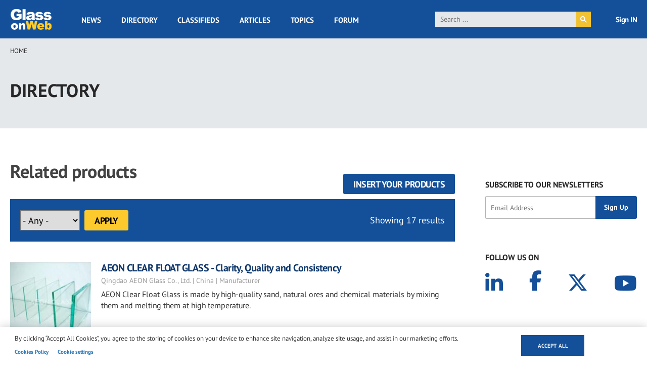

--- FILE ---
content_type: text/html; charset=utf-8
request_url: https://www.google.com/recaptcha/api2/aframe
body_size: 106
content:
<!DOCTYPE HTML><html><head><meta http-equiv="content-type" content="text/html; charset=UTF-8"></head><body><script nonce="j6BcZx_lBA6Q_uu0CQ0LAQ">/** Anti-fraud and anti-abuse applications only. See google.com/recaptcha */ try{var clients={'sodar':'https://pagead2.googlesyndication.com/pagead/sodar?'};window.addEventListener("message",function(a){try{if(a.source===window.parent){var b=JSON.parse(a.data);var c=clients[b['id']];if(c){var d=document.createElement('img');d.src=c+b['params']+'&rc='+(localStorage.getItem("rc::a")?sessionStorage.getItem("rc::b"):"");window.document.body.appendChild(d);sessionStorage.setItem("rc::e",parseInt(sessionStorage.getItem("rc::e")||0)+1);localStorage.setItem("rc::h",'1769119335461');}}}catch(b){}});window.parent.postMessage("_grecaptcha_ready", "*");}catch(b){}</script></body></html>